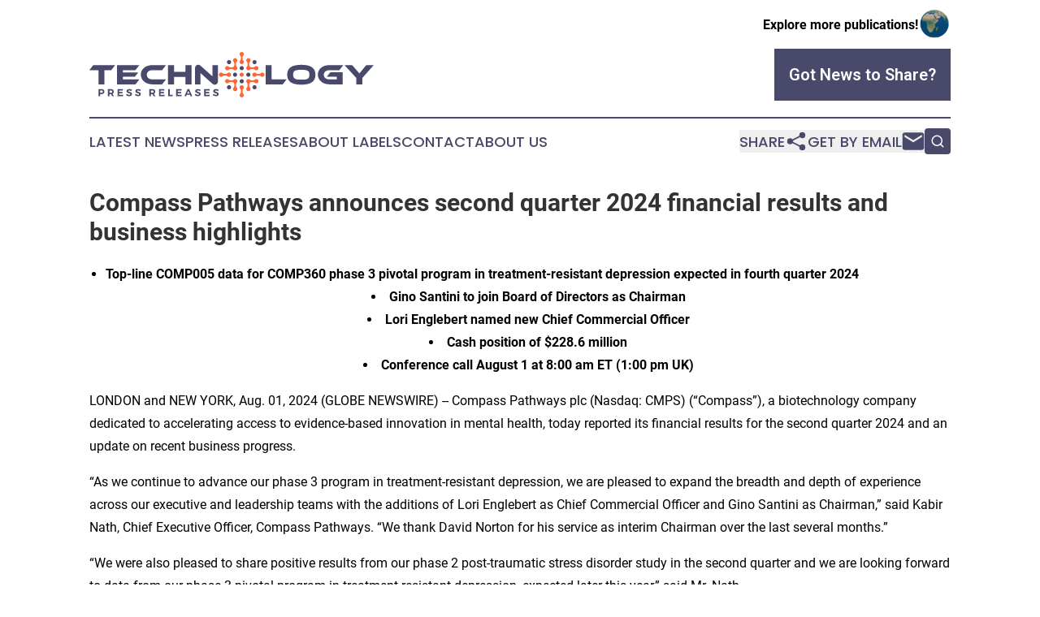

--- FILE ---
content_type: text/html;charset=utf-8
request_url: https://www.technologypressreleases.com/article/732169281-compass-pathways-announces-second-quarter-2024-financial-results-and-business-highlights
body_size: 12928
content:
<!DOCTYPE html>
<html lang="en">
<head>
  <title>Compass Pathways announces second quarter 2024 financial results and business highlights | Technology Press Releases</title>
  <meta charset="utf-8">
  <meta name="viewport" content="width=device-width, initial-scale=1">
    <meta name="description" content="Technology Press Releases is an online news publication focusing on science &amp; technology in the World: Get your fresh news on technology in the world">
    <link rel="icon" href="https://cdn.newsmatics.com/agp/sites/technologypressreleases-favicon-1.png" type="image/png">
  <meta name="csrf-token" content="JZBqiAN_pa-CJQXY96j6FwakutC1-NiyussqZEUQ-TA=">
  <meta name="csrf-param" content="authenticity_token">
  <link href="/css/styles.min.css?v1d0b8e25eaccc1ca72b30a2f13195adabfa54991" rel="stylesheet" data-turbo-track="reload">
  <link rel="stylesheet" href="/plugins/vanilla-cookieconsent/cookieconsent.css?v1d0b8e25eaccc1ca72b30a2f13195adabfa54991">
  
<style type="text/css">
    :root {
        --color-primary-background: rgba(73, 73, 107, 0.3);
        --color-primary: #49496B;
        --color-secondary: #c95028;
    }
</style>

  <script type="importmap">
    {
      "imports": {
          "adController": "/js/controllers/adController.js?v1d0b8e25eaccc1ca72b30a2f13195adabfa54991",
          "alertDialog": "/js/controllers/alertDialog.js?v1d0b8e25eaccc1ca72b30a2f13195adabfa54991",
          "articleListController": "/js/controllers/articleListController.js?v1d0b8e25eaccc1ca72b30a2f13195adabfa54991",
          "dialog": "/js/controllers/dialog.js?v1d0b8e25eaccc1ca72b30a2f13195adabfa54991",
          "flashMessage": "/js/controllers/flashMessage.js?v1d0b8e25eaccc1ca72b30a2f13195adabfa54991",
          "gptAdController": "/js/controllers/gptAdController.js?v1d0b8e25eaccc1ca72b30a2f13195adabfa54991",
          "hamburgerController": "/js/controllers/hamburgerController.js?v1d0b8e25eaccc1ca72b30a2f13195adabfa54991",
          "labelsDescription": "/js/controllers/labelsDescription.js?v1d0b8e25eaccc1ca72b30a2f13195adabfa54991",
          "searchController": "/js/controllers/searchController.js?v1d0b8e25eaccc1ca72b30a2f13195adabfa54991",
          "videoController": "/js/controllers/videoController.js?v1d0b8e25eaccc1ca72b30a2f13195adabfa54991",
          "navigationController": "/js/controllers/navigationController.js?v1d0b8e25eaccc1ca72b30a2f13195adabfa54991"          
      }
    }
  </script>
  <script>
      (function(w,d,s,l,i){w[l]=w[l]||[];w[l].push({'gtm.start':
      new Date().getTime(),event:'gtm.js'});var f=d.getElementsByTagName(s)[0],
      j=d.createElement(s),dl=l!='dataLayer'?'&l='+l:'';j.async=true;
      j.src='https://www.googletagmanager.com/gtm.js?id='+i+dl;
      f.parentNode.insertBefore(j,f);
      })(window,document,'script','dataLayer','GTM-KGCXW2X');
  </script>

  <script>
    window.dataLayer.push({
      'cookie_settings': 'delta'
    });
  </script>
</head>
<body class="df-5 is-subpage">
<noscript>
  <iframe src="https://www.googletagmanager.com/ns.html?id=GTM-KGCXW2X"
          height="0" width="0" style="display:none;visibility:hidden"></iframe>
</noscript>
<div class="layout">

  <!-- Top banner -->
  <div class="max-md:hidden w-full content universal-ribbon-inner flex justify-end items-center">
    <a href="https://www.affinitygrouppublishing.com/" target="_blank" class="brands">
      <span class="font-bold text-black">Explore more publications!</span>
      <div>
        <img src="/images/globe.png" height="40" width="40" class="icon-globe"/>
      </div>
    </a>
  </div>
  <header data-controller="hamburger">
  <div class="content">
    <div class="header-top">
      <div class="flex gap-2 masthead-container justify-between items-center">
        <div class="mr-4 logo-container">
          <a href="/">
              <img src="https://cdn.newsmatics.com/agp/sites/technologypressreleases-logo-1.svg" alt="Technology Press Releases"
                class="max-md:!h-[60px] lg:!max-h-[115px]" height="180753"
                width="auto" />
          </a>
        </div>
        <button class="hamburger relative w-8 h-6">
          <span aria-hidden="true"
            class="block absolute h-[2px] w-9 bg-[--color-primary] transform transition duration-500 ease-in-out -translate-y-[15px]"></span>
          <span aria-hidden="true"
            class="block absolute h-[2px] w-7 bg-[--color-primary] transform transition duration-500 ease-in-out translate-x-[7px]"></span>
          <span aria-hidden="true"
            class="block absolute h-[2px] w-9 bg-[--color-primary] transform transition duration-500 ease-in-out translate-y-[15px]"></span>
        </button>
        <a href="/submit-news" class="max-md:hidden button button-upload-content button-primary w-fit">
          <span>Got News to Share?</span>
        </a>
      </div>
      <!--  Screen size line  -->
      <div class="absolute bottom-0 -ml-[20px] w-screen h-[1px] bg-[--color-primary] z-50 md:hidden">
      </div>
    </div>
    <!-- Navigation bar -->
    <div class="navigation is-hidden-on-mobile" id="main-navigation">
      <div class="w-full md:hidden">
        <div data-controller="search" class="relative w-full">
  <div data-search-target="form" class="relative active">
    <form data-action="submit->search#performSearch" class="search-form">
      <input type="text" name="query" placeholder="Search..." data-search-target="input" class="search-input md:hidden" />
      <button type="button" data-action="click->search#toggle" data-search-target="icon" class="button-search">
        <img height="18" width="18" src="/images/search.svg" />
      </button>
    </form>
  </div>
</div>

      </div>
      <nav class="navigation-part">
          <a href="/latest-news" class="nav-link">
            Latest News
          </a>
          <a href="/press-releases" class="nav-link">
            Press Releases
          </a>
          <a href="/about-labels" class="nav-link">
            About Labels
          </a>
          <a href="/contact" class="nav-link">
            Contact
          </a>
          <a href="/about" class="nav-link">
            About Us
          </a>
      </nav>
      <div class="w-full md:w-auto md:justify-end">
        <div data-controller="navigation" class="header-actions hidden">
  <button class="nav-link flex gap-1 items-center" onclick="window.ShareDialog.openDialog()">
    <span data-navigation-target="text">
      Share
    </span>
    <span class="icon-share"></span>
  </button>
  <button onclick="window.AlertDialog.openDialog()" class="nav-link nav-link-email flex items-center gap-1.5">
    <span data-navigation-target="text">
      Get by Email
    </span>
    <span class="icon-mail"></span>
  </button>
  <div class="max-md:hidden">
    <div data-controller="search" class="relative w-full">
  <div data-search-target="form" class="relative active">
    <form data-action="submit->search#performSearch" class="search-form">
      <input type="text" name="query" placeholder="Search..." data-search-target="input" class="search-input md:hidden" />
      <button type="button" data-action="click->search#toggle" data-search-target="icon" class="button-search">
        <img height="18" width="18" src="/images/search.svg" />
      </button>
    </form>
  </div>
</div>

  </div>
</div>

      </div>
      <a href="/submit-news" class="md:hidden uppercase button button-upload-content button-primary w-fit">
        <span>Got News to Share?</span>
      </a>
      <a href="https://www.affinitygrouppublishing.com/" target="_blank" class="nav-link-agp">
        Explore more publications!
        <img src="/images/globe.png" height="35" width="35" />
      </a>
    </div>
  </div>
</header>

  <div id="main-content" class="content">
    <div id="flash-message"></div>
    <h1>Compass Pathways announces second quarter 2024 financial results and business highlights</h1>
<div class="press-release">
  
      <ul><li><strong>Top-line COMP005 data for COMP360 phase 3 pivotal program in treatment-resistant depression expected in fourth quarter 2024</strong></li></ul>          <ul><li style="list-style-position:inside; text-align:center;"><strong>Gino Santini to join Board of Directors as Chairman</strong></li></ul>          <ul><li style="list-style-position:inside; text-align:center;"><strong>Lori Englebert named new Chief Commercial Officer</strong></li></ul>          <ul><li style="list-style-position:inside; text-align:center;"><strong>Cash position of $228.6 million</strong></li></ul>          <ul><li style="list-style-position:inside; text-align:center;">
<strong>Conference call August 1 at 8:00 am ET (1:00 pm UK)</strong><br>
</li></ul>          <p align="left">LONDON and NEW YORK, Aug.  01, 2024  (GLOBE NEWSWIRE) -- Compass Pathways plc (Nasdaq: CMPS) (&#x201C;Compass&#x201D;), a biotechnology company dedicated to accelerating access to evidence-based innovation in mental health, today reported its financial results for the second quarter 2024 and an update on recent business progress.<br></p>          <p align="left">&#x201C;As we continue to advance our phase 3 program in treatment-resistant depression, we are pleased to expand the breadth and depth of experience across our executive and leadership teams with the additions of Lori Englebert as Chief Commercial Officer and Gino Santini as Chairman,&#x201D; said Kabir Nath, Chief Executive Officer, Compass Pathways. &#x201C;We thank David Norton for his service as interim Chairman over the last several months.&#x201D;</p>          <p align="left">&#x201C;We were also pleased to share positive results from our phase 2 post-traumatic stress disorder study in the second quarter and we are looking forward to data from our phase 3 pivotal program in treatment-resistant depression, expected later this year,&#x201D; said Mr. Nath.</p>          <p align="left"><strong>Business highlights </strong></p>          <p align="left"><strong>COMP360 psilocybin treatment in treatment-resistant depression</strong><br>The phase 3 clinical program of COMP360 psilocybin treatment in treatment-resistant depression is the largest randomized, controlled, double-blind psilocybin treatment clinical program ever conducted. Top-line pivotal COMP005 trial data is expected in the fourth quarter 2024 and COMP006 trial top-line primary endpoint is expected mid-2025.</p>          <p align="left"><strong>COMP360 psilocybin treatment in post-traumatic stress disorder</strong><br>Compass announced data in the second quarter from an open-label phase 2 study evaluating the safety and tolerability of investigational COMP360 psilocybin treatment in 22 patients with post-traumatic stress disorder. Participants received a single 25mg dose of psilocybin along with psychological support, provided by a licensed medical professional, to ensure patient safety. Administration was well tolerated with no serious adverse events reported. Additional observations included meaningful and sustained symptom improvement from baseline in mean CAPS-5 total score, a measure of disease severity, and in Sheehan Disability Scale score, a measure of functional impairment in daily life. There were high and sustained rates of response and remission relative to baseline, with early onset of symptom improvement, accompanied by increasing functional improvement at 4 and 12 weeks. No patients withdrew from the study and no patients returned to antidepressant medication treatment during the trial. Based on results, Compass is exploring the optimal path forward for PTSD.</p>          <p align="left"><strong>Leadership updates</strong><br>Gino Santini will join the Board of Directors as Chairman effective September 3, 2024. Mr. Santini brings more than a decade of board leadership and governance expertise in both public and private global corporations. He currently serves as lead independent director for Collegium Pharmaceuticals (NASDAQ: COLL) and has served as an advisor and board director to US and European venture capital, pharmaceutical, and biotechnology companies since 2011. During his director tenure across more than ten boards, including prior board service at Horizon, Intercept Pharmaceuticals and AMAG Pharmaceuticals, Mr. Santini has honed his governance experience as Chairman, Lead Independent Director, and in multiple Committee chair roles. Throughout his nearly three decades at Eli Lilly and Company, he played a leading role in several M&amp;A transactions and led US operations, corporate strategy and business development.</p>          <p align="left">David Norton, who has been serving as Interim Chairman of the Board, will continue to be a member of the Board.</p>          <p align="left">Lori Englebert joined Compass Pathways as Chief Commercial Officer in July. In her prior role at Axsome Therapeutics, she spent nearly five years as a member of the executive team serving as head of commercial and business development and most recently as head of product strategy. Compass previously announced the appointment of Michael Gold as Chief Research and Development Officer. Dr. Gold took up his post in the second quarter.</p>          <p align="left"><strong>Financial highlights</strong></p>          <ul type="disc">
<li style="margin-bottom:7.5pt; text-align:left;">Net loss for the three months ended June 30, 2024, was $38.1 million, or $0.56 loss per share (including non-cash share-based compensation expense of $4.9 million), compared with $28.3 million, or $0.62 loss per share, during the same period in 2023 (including non-cash-share-based compensation expense of $4.6 million).&#xA0;</li>
<li style="margin-bottom:7.5pt; text-align:left;">Net loss for the six months ended June 30, 2024, was $73.3 million, or $1.11 loss per share (including non-cash share-based compensation expense of $10.1 million), compared with $52.5 million, or $1.19 loss per share, during the same period in 2023 (including non-cash-share-based compensation expense of $8.6 million).&#xA0;</li>
<li style="margin-bottom:7.5pt; text-align:left;">Research and development expenses were $29.1 million for the three months ended June 30, 2024, compared with $19.8 million during the same period in 2023. The increase was primarily attributable to development expenses, associated with advancing our late-stage COMP360 phase 3 clinical trials, and increased personnel expenses due to increased R&amp;D headcount.&#xA0;</li>
<li style="margin-bottom:7.5pt; text-align:left;">Research and development expenses were $54.0 million for the six months ended June 30, 2024, compared with $38.9 million during the same period in 2023. The increase was primarily attributable to development expenses, associated with advancing our late-stage COMP360 phase 3 clinical trials, and increased personnel expenses due to increased R&amp;D headcount.&#xA0;</li>
<li style="margin-bottom:7.5pt; text-align:left;">General and administrative expenses were $14.3 million for the three months ended June 30, 2024, compared with $12.8 million during the same period in 2023. The increase was primarily attributable to increased personnel expenses due to increased headcount supporting our corporate functions.</li>
<li style="margin-bottom:7.5pt; text-align:left;">General and administrative expenses were $27.9 million for the six months ended June 30, 2024, compared with $25.6 million during the same period in 2023. The increase was primarily attributable to increased personnel expenses due to increased headcount supporting our corporate functions and increased non-cash share-based compensation.</li>
<li style="margin-bottom:7.5pt; text-align:left;">Cash and cash equivalents were $228.6 million as of June 30, 2024, compared with $220.2 million as of December 31, 2023.&#xA0;</li>
<li style="margin-bottom:7.5pt; text-align:left;">Long term debt was $29.4 million as of June 30, 2024, compared with $28.8 million as of December 31, 2023.&#xA0;</li>
</ul>          <p align="left"><strong>Financial Guidance</strong><br>Third quarter 2024 net cash used in operating activities is expected to be in the range of $32 million to $38 million. The full-year 2024 net cash used in operating activities is expected to be in the range of $110 million to $130 million, which assumes that the 2023 R&amp;D tax credit will be received this year. The cash position at June 30, 2024, is expected to be sufficient to fund operating expenses and capital expenditure requirements into 2026.</p>          <p align="left"><strong>Conference call</strong><br>The management team will host a conference call at 8:00 am ET (1:00 pm UK) on August 1, 2024. A live webcast of the call will be available on the Compass Pathways website at <a href="https://www.globenewswire.com/Tracker?data=[base64]" rel="nofollow" target="_blank"><u>Second Quarter 2024 Financial Results</u></a><u>.</u>The webcast will also be on the <a href="https://www.globenewswire.com/Tracker?data=RG6mIS6OP-vNZ0t4GQ8qTMIKoxMvtAKuaE-9on8_2J7Pd4YtKp_A5Vb3e3BqLkioyt_GtA_Dqw4NaHbNvFctdnwhh_qnIrC9pCWtF6YQn5avsa09D_r-f5HehYHL--Hu" rel="nofollow" target="_blank"><u>Investors section</u></a> of the Compass Pathways website for 30 days.&#xA0;</p>          <p align="left"><strong>About Compass Pathways</strong><br>Compass Pathways plc (Nasdaq: CMPS) is a biotechnology company dedicated to accelerating patient access to evidence-based innovation in mental health. Our focus is on improving the lives of those who are living with mental health challenges and who are not helped by existing standards of care. We are pioneering the development of a new model of psilocybin treatment, in which our proprietary formulation of synthetic psilocybin, COMP360, is administered in conjunction with psychological support. COMP360 has Breakthrough Therapy designation from the US Food and Drug Administration (FDA) and has received Innovative Licensing and Access Pathway (ILAP) designation in the UK for treatment-resistant depression (TRD).</p>          <p align="left">We have commenced a phase 3 clinical program of COMP360 psilocybin treatment in TRD, the largest randomized, controlled, double-blind psilocybin treatment clinical program ever conducted. Previously, we completed a phase 2b study with top line data showing a statistically significant (p&lt;0.001) and clinically relevant improvement in depressive symptom severity after three weeks for patients who received a single 25mg dose of COMP360 psilocybin with psychological support. We have completed an open label phase 2 study of COMP360 psilocybin treatment for post-traumatic stress disorder (PTSD), and we are currently conducting a phase 2 clinical study in anorexia nervosa.</p>          <p align="left">Compass is headquartered in London, UK, with offices in New York and San Francisco in the US. Our vision is a world of mental wellbeing.</p>          <p align="left"><strong>Forward-looking statements </strong><br>This press release contains forward-looking statements within the meaning of the Private Securities Litigation Reform Act of 1995, as amended. In some cases, forward-looking statements can be identified by terminology such as &#x201C;may&#x201D;, &#x201C;will&#x201D;, &#x201C;could&#x201D;, &#x201C;would&#x201D;, &#x201C;expect&#x201D;, &#x201C;intend&#x201D;, &#x201C;plan&#x201D;, &#x201C;anticipate&#x201D;, &#x201C;believe&#x201D;, &#x201C;potential&#x201D;, &#x201C;continue&#x201D;, and &#x201C;ongoing,&#x201D; or the negative of these terms or other comparable terminology, although not all forward-looking statements contain these words. Forward-looking statements include express or implied statements relating to, among other things, our financial guidance; our business strategy and goals, our expectations and projections about the company&#x2019;s future cash needs and financial results; our plans and expectations regarding our phase 3 trials in TRD, including our expectations regarding the time periods during which the results of the two Phase 3 trials will become available; the potential for the pivotal phase 3 program in TRD, any future trials in PTSD, or other trials to support regulatory filings and approvals; our expectations regarding the safety or efficacy of our investigational COMP360 psilocybin treatment, including as a treatment for treatment of TRD, PTSD, and anorexia nervosa; our expectations regarding the benefits of our investigational COMP360 psilocybin treatment; and our plans, expectations and ability to achieve our goals related to the research collaboration agreements. The forward-looking statements in this press release are neither promises nor guarantees, and you should not place undue reliance on these forward-looking statements because they involve known and unknown risks, uncertainties, and other factors, many of which are beyond our control and which could cause actual results, levels of activity, performance or achievements to differ materially from those expressed or implied by these forward-looking statements.<br></p>          <p align="left">These risks, uncertainties, and other factors include, among others: we will require substantial additional funding to achieve our business goals, including to repay the term loan facility, and if we are unable to obtain this funding when needed and on acceptable terms, we could be forced to delay, limit or terminate our clinical trials and research and development efforts; the availability of future tranches under the term loan facility is dependent, in part, on the approval of the lender, achievement of certain milestones and other factors; clinical development is lengthy and outcomes are uncertain, and therefore our phase 3 clinical trials in TRD and our other clinical trials may be delayed or terminated; the results of early-stage clinical trials of our investigational COMP360 psilocybin treatment may not be predictive of the results of later stage clinical trials; our efforts to obtain marketing approval from the applicable regulatory authorities in any jurisdiction for COMP360 or any of future product candidates may be unsuccessful; the risk that our research collaborations will not continue or will not be successful; and our efforts to obtain coverage and reimbursement for our investigational COMP360 psilocybin treatment, if approved, may be unsuccessful; and those risks and uncertainties described under the heading &#x201C;Risk Factors&#x201D; in our most recent annual report on Form 10-K or quarterly report on Form 10-Q and in other reports we have filed with the U.S. Securities and Exchange Commission (&#x201C;SEC&#x201D;) , which are available on the SEC&#x2019;s website at <a href="https://www.globenewswire.com/Tracker?data=34lL5oLzW5hDo3JqsdG2iaPNlyOZrM8x00vGspr81vdSLg6dtcHM059HoY5djdwvpsny4rOgioYfpz_lLGWbhg==" rel="nofollow" target="_blank">www.sec</a>. Except as required by law, we disclaim any intention or responsibility for updating or revising any forward-looking statements contained in this press release in the event of new information, future developments or otherwise. These forward-looking statements are based on our current expectations and speak only as of the date hereof.</p>          <p align="left"><strong>Enquiries<br></strong>Media: Sally Bain, <a href="https://www.globenewswire.com/Tracker?data=YdbBnDnbrecCE3k_g5teoh6i5zWoj8i7hyH8LCqArRgTB4QK82ANdReltrqluTFyAPaR1_4y--TiFXzHMq7sl2gkMeh2vZZHSaO565FwDasyjiY1ubTkLWwspTHitH8R" rel="nofollow" target="_blank">sally.bain@compasspathways.com</a>, + 1 781 458 0443<br>Investors: Stephen Schultz, <a href="https://www.globenewswire.com/Tracker?data=GBgh4JJvLYg1bJ1Q0fakgKPwZLd6vO8jD1Eecvv2jM6DzwythLE_UYox73FxVm7N_3-aUAMy9jlVso8C5EstyNU3KzFlvMrpxVj6Qhm7p4BXyAWWCy_H_Bm1poHaYSxBiyC2Vghk8sv7JhklG5PlpQ==" rel="nofollow" target="_blank">stephen.schultz@compasspathways.com</a>, +1 401 290 7324</p>          <p align="center"><strong>COMPASS PATHWAYS PLC</strong><br><strong>Condensed Consolidated Balance Sheets</strong><br>(unaudited)<br>(in thousands, except share and per share amounts)<br>(expressed in U.S. Dollars, unless otherwise stated)</p>     <table style="border-collapse: collapse; width:100%; border-collapse:collapse ;">
<tr>
<td style="max-width:67%; width:67%; min-width:67%;;vertical-align: bottom ; ">&#xA0;</td>
<td style="max-width:1%; width:1%; min-width:1%;;border-bottom: solid black 1pt ; text-align: center ;  vertical-align: middle; vertical-align: bottom ; ">&#xA0;</td>
<td style="max-width:15%; width:15%; min-width:15%;;border-bottom: solid black 1pt ; text-align: center ;  vertical-align: middle; vertical-align: bottom ; "><strong>June 30,</strong></td>
<td style="max-width:1%; width:1%; min-width:1%;;vertical-align: bottom ; ">&#xA0;</td>
<td style="max-width:1%; width:1%; min-width:1%;;border-bottom: solid black 1pt ; text-align: center ;  vertical-align: middle; vertical-align: bottom ; ">&#xA0;</td>
<td style="max-width:15%; width:15%; min-width:15%;;border-bottom: solid black 1pt ; text-align: center ;  vertical-align: middle; vertical-align: bottom ; "><strong>December 31,</strong></td>
</tr>
<tr>
<td style="vertical-align: bottom ; ">&#xA0;</td>
<td style="border-top: solid black 1pt ; border-bottom: solid black 1pt ; text-align: center ;  vertical-align: middle; vertical-align: bottom ; ">&#xA0;</td>
<td style="border-top: solid black 1pt ; border-bottom: solid black 1pt ; text-align: center ;  vertical-align: middle; vertical-align: bottom ; "><strong>2024</strong></td>
<td style="vertical-align: bottom ; ">&#xA0;</td>
<td style="border-top: solid black 1pt ; border-bottom: solid black 1pt ; text-align: center ;  vertical-align: middle; vertical-align: bottom ; ">&#xA0;</td>
<td style="border-top: solid black 1pt ; border-bottom: solid black 1pt ; text-align: center ;  vertical-align: middle; vertical-align: bottom ; "><strong>2023</strong></td>
</tr>
<tr>
<td style="vertical-align: bottom ; "><strong>ASSETS</strong></td>
<td style="border-top: solid black 1pt ; vertical-align: bottom ; ">&#xA0;</td>
<td style="border-top: solid black 1pt ; text-align: right ;  vertical-align: middle; vertical-align: bottom ; ">&#xA0;</td>
<td style="vertical-align: bottom ; ">&#xA0;</td>
<td style="border-top: solid black 1pt ; vertical-align: bottom ; ">&#xA0;</td>
<td style="border-top: solid black 1pt ; vertical-align: bottom ; ">&#xA0;</td>
</tr>
<tr>
<td style="vertical-align: bottom ; ">CURRENT ASSETS:</td>
<td style="vertical-align: bottom ; ">&#xA0;</td>
<td style="text-align: right ;  vertical-align: middle; vertical-align: bottom ; ">&#xA0;</td>
<td style="vertical-align: bottom ; ">&#xA0;</td>
<td style="vertical-align: bottom ; ">&#xA0;</td>
<td style="vertical-align: bottom ; ">&#xA0;</td>
</tr>
<tr>
<td style="vertical-align: middle;   text-align: left;   padding-left: 20.0px; vertical-align: bottom ; ">Cash and cash equivalents</td>
<td style="text-align: right ;  vertical-align: middle; vertical-align: bottom ; ">$</td>
<td style="text-align: right ;  vertical-align: middle; vertical-align: bottom ; ">228,628</td>
<td style="vertical-align: bottom ; ">&#xA0;</td>
<td style="text-align: right ;  vertical-align: middle; vertical-align: bottom ; ">$</td>
<td style="text-align: right ;  vertical-align: middle; vertical-align: bottom ; ">&#xA0;220,198</td>
</tr>
<tr>
<td style="vertical-align: middle;   text-align: left;   padding-left: 20.0px; vertical-align: bottom ; ">Restricted cash</td>
<td style="text-align: right ;  vertical-align: middle; vertical-align: bottom ; ">&#xA0;</td>
<td style="text-align: right ;  vertical-align: middle; vertical-align: bottom ; ">389</td>
<td style="vertical-align: bottom ; ">&#xA0;</td>
<td style="text-align: right ;  vertical-align: middle; vertical-align: bottom ; ">&#xA0;</td>
<td style="text-align: right ;  vertical-align: middle; vertical-align: bottom ; ">440</td>
</tr>
<tr>
<td style="vertical-align: middle;   text-align: left;   padding-left: 20.0px; vertical-align: bottom ; ">Prepaid expenses and other current assets</td>
<td style="border-bottom: solid black 1pt ; text-align: right ;  vertical-align: middle; vertical-align: bottom ; ">&#xA0;</td>
<td style="border-bottom: solid black 1pt ; text-align: right ;  vertical-align: middle; vertical-align: bottom ; ">36,076</td>
<td style="vertical-align: bottom ; ">&#xA0;</td>
<td style="border-bottom: solid black 1pt ; text-align: right ;  vertical-align: middle; vertical-align: bottom ; ">&#xA0;</td>
<td style="border-bottom: solid black 1pt ; text-align: right ;  vertical-align: middle; vertical-align: bottom ; ">40,658</td>
</tr>
<tr>
<td style="vertical-align: middle;   text-align: left;   padding-left: 30.0px; vertical-align: bottom ; ">Total current assets</td>
<td style="border-top: solid black 1pt ; text-align: right ;  vertical-align: middle; vertical-align: bottom ; ">&#xA0;</td>
<td style="border-top: solid black 1pt ; text-align: right ;  vertical-align: middle; vertical-align: bottom ; ">265,093</td>
<td style="vertical-align: bottom ; ">&#xA0;</td>
<td style="border-top: solid black 1pt ; text-align: right ;  vertical-align: middle; vertical-align: bottom ; ">&#xA0;</td>
<td style="border-top: solid black 1pt ; text-align: right ;  vertical-align: middle; vertical-align: bottom ; ">261,296</td>
</tr>
<tr>
<td style="vertical-align: bottom ; ">NON-CURRENT ASSETS:</td>
<td style="vertical-align: bottom ; ">&#xA0;</td>
<td style="text-align: right ;  vertical-align: middle; vertical-align: bottom ; ">&#xA0;</td>
<td style="vertical-align: bottom ; ">&#xA0;</td>
<td style="vertical-align: bottom ; ">&#xA0;</td>
<td style="vertical-align: bottom ; ">&#xA0;</td>
</tr>
<tr>
<td style="vertical-align: bottom ; ">Operating lease right-of-use assets</td>
<td style="text-align: right ;  vertical-align: middle; vertical-align: bottom ; ">&#xA0;</td>
<td style="text-align: right ;  vertical-align: middle; vertical-align: bottom ; ">3,179</td>
<td style="vertical-align: bottom ; ">&#xA0;</td>
<td style="text-align: right ;  vertical-align: middle; vertical-align: bottom ; ">&#xA0;</td>
<td style="text-align: right ;  vertical-align: middle; vertical-align: bottom ; ">4,306</td>
</tr>
<tr>
<td style="vertical-align: bottom ; ">Deferred tax assets</td>
<td style="text-align: right ;  vertical-align: middle; vertical-align: bottom ; ">&#xA0;</td>
<td style="text-align: right ;  vertical-align: middle; vertical-align: bottom ; ">4,022</td>
<td style="vertical-align: bottom ; ">&#xA0;</td>
<td style="text-align: right ;  vertical-align: middle; vertical-align: bottom ; ">&#xA0;</td>
<td style="text-align: right ;  vertical-align: middle; vertical-align: bottom ; ">3,336</td>
</tr>
<tr>
<td style="vertical-align: bottom ; ">Long-term prepaid expenses and other assets</td>
<td style="border-bottom: solid black 1pt ; text-align: right ;  vertical-align: middle; vertical-align: bottom ; ">&#xA0;</td>
<td style="border-bottom: solid black 1pt ; text-align: right ;  vertical-align: middle; vertical-align: bottom ; ">6,239</td>
<td style="vertical-align: bottom ; ">&#xA0;</td>
<td style="border-bottom: solid black 1pt ; text-align: right ;  vertical-align: middle; vertical-align: bottom ; ">&#xA0;</td>
<td style="border-bottom: solid black 1pt ; text-align: right ;  vertical-align: middle; vertical-align: bottom ; ">7,049</td>
</tr>
<tr>
<td style="vertical-align: middle;   text-align: left;   padding-left: 30.0px; vertical-align: bottom ; ">Total assets</td>
<td style="border-top: solid black 1pt ; border-bottom: double 15px 3pt ; text-align: right ;  vertical-align: middle; vertical-align: bottom ; ">$</td>
<td style="border-top: solid black 1pt ; border-bottom: double 15px 3pt ; text-align: right ;  vertical-align: middle; vertical-align: bottom ; ">278,533</td>
<td style="vertical-align: bottom ; ">&#xA0;</td>
<td style="border-top: solid black 1pt ; border-bottom: double 15px 3pt ; text-align: right ;  vertical-align: middle; vertical-align: bottom ; ">$</td>
<td style="border-top: solid black 1pt ; border-bottom: double 15px 3pt ; text-align: right ;  vertical-align: middle; vertical-align: bottom ; ">&#xA0;275,987</td>
</tr>
<tr>
<td style="text-align: left ;  vertical-align: middle; vertical-align: bottom ; "><strong>LIABILITIES AND SHAREHOLDERS' EQUITY</strong></td>
<td style="border-top: double black 3pt ; vertical-align: bottom ; ">&#xA0;</td>
<td style="border-top: double black 3pt ; text-align: right ;  vertical-align: middle; vertical-align: bottom ; ">&#xA0;</td>
<td style="vertical-align: bottom ; ">&#xA0;</td>
<td style="border-top: double black 3pt ; vertical-align: bottom ; ">&#xA0;</td>
<td style="border-top: double black 3pt ; vertical-align: bottom ; ">&#xA0;</td>
</tr>
<tr>
<td style="vertical-align: bottom ; ">CURRENT LIABILITIES:</td>
<td style="vertical-align: bottom ; ">&#xA0;</td>
<td style="text-align: right ;  vertical-align: middle; vertical-align: bottom ; ">&#xA0;</td>
<td style="vertical-align: bottom ; ">&#xA0;</td>
<td style="vertical-align: bottom ; ">&#xA0;</td>
<td style="vertical-align: bottom ; ">&#xA0;</td>
</tr>
<tr>
<td style="vertical-align: middle;   text-align: left;   padding-left: 20.0px; vertical-align: bottom ; ">Accounts payable</td>
<td style="text-align: right ;  vertical-align: middle; vertical-align: bottom ; ">$</td>
<td style="text-align: right ;  vertical-align: middle; vertical-align: bottom ; ">8,195</td>
<td style="vertical-align: bottom ; ">&#xA0;</td>
<td style="text-align: right ;  vertical-align: middle; vertical-align: bottom ; ">$</td>
<td style="text-align: right ;  vertical-align: middle; vertical-align: bottom ; ">5,892</td>
</tr>
<tr>
<td style="vertical-align: middle;   text-align: left;   padding-left: 20.0px; vertical-align: bottom ; ">Accrued expenses and other liabilities</td>
<td style="text-align: right ;  vertical-align: middle; vertical-align: bottom ; ">&#xA0;</td>
<td style="text-align: right ;  vertical-align: middle; vertical-align: bottom ; ">11,447</td>
<td style="vertical-align: bottom ; ">&#xA0;</td>
<td style="text-align: right ;  vertical-align: middle; vertical-align: bottom ; ">&#xA0;</td>
<td style="text-align: right ;  vertical-align: middle; vertical-align: bottom ; ">11,301</td>
</tr>
<tr>
<td style="vertical-align: middle;   text-align: left;   padding-left: 20.0px; vertical-align: bottom ; ">Operating lease liabilities - current</td>
<td style="border-bottom: solid black 1pt ; text-align: right ;  vertical-align: middle; vertical-align: bottom ; ">&#xA0;</td>
<td style="border-bottom: solid black 1pt ; text-align: right ;  vertical-align: middle; vertical-align: bottom ; ">2,385</td>
<td style="vertical-align: bottom ; ">&#xA0;</td>
<td style="border-bottom: solid black 1pt ; text-align: right ;  vertical-align: middle; vertical-align: bottom ; ">&#xA0;</td>
<td style="border-bottom: solid black 1pt ; text-align: right ;  vertical-align: middle; vertical-align: bottom ; ">2,411</td>
</tr>
<tr>
<td style="vertical-align: middle;   text-align: left;   padding-left: 30.0px; vertical-align: bottom ; ">Total current liabilities</td>
<td style="border-top: solid black 1pt ; text-align: right ;  vertical-align: middle; vertical-align: bottom ; ">&#xA0;</td>
<td style="border-top: solid black 1pt ; text-align: right ;  vertical-align: middle; vertical-align: bottom ; ">22,027</td>
<td style="vertical-align: bottom ; ">&#xA0;</td>
<td style="border-top: solid black 1pt ; text-align: right ;  vertical-align: middle; vertical-align: bottom ; ">&#xA0;</td>
<td style="border-top: solid black 1pt ; text-align: right ;  vertical-align: middle; vertical-align: bottom ; ">19,604</td>
</tr>
<tr>
<td style="vertical-align: bottom ; ">NON-CURRENT LIABILITIES</td>
<td style="vertical-align: bottom ; ">&#xA0;</td>
<td style="text-align: right ;  vertical-align: middle; vertical-align: bottom ; ">&#xA0;</td>
<td style="vertical-align: bottom ; ">&#xA0;</td>
<td style="vertical-align: bottom ; ">&#xA0;</td>
<td style="vertical-align: bottom ; ">&#xA0;</td>
</tr>
<tr>
<td style="vertical-align: middle;   text-align: left;   padding-left: 30.0px; vertical-align: bottom ; ">Long-term debt</td>
<td style="text-align: right ;  vertical-align: middle; vertical-align: bottom ; ">&#xA0;</td>
<td style="text-align: right ;  vertical-align: middle; vertical-align: bottom ; ">29,434</td>
<td style="vertical-align: bottom ; ">&#xA0;</td>
<td style="text-align: right ;  vertical-align: middle; vertical-align: bottom ; ">&#xA0;</td>
<td style="text-align: right ;  vertical-align: middle; vertical-align: bottom ; ">28,757</td>
</tr>
<tr>
<td style="vertical-align: middle;   text-align: left;   padding-left: 30.0px; vertical-align: bottom ; ">Operating lease liabilities - non-current</td>
<td style="border-bottom: solid black 1pt ; text-align: right ;  vertical-align: middle; vertical-align: bottom ; ">&#xA0;</td>
<td style="border-bottom: solid black 1pt ; text-align: right ;  vertical-align: middle; vertical-align: bottom ; ">799</td>
<td style="vertical-align: bottom ; ">&#xA0;</td>
<td style="border-bottom: solid black 1pt ; text-align: right ;  vertical-align: middle; vertical-align: bottom ; ">&#xA0;</td>
<td style="border-bottom: solid black 1pt ; text-align: right ;  vertical-align: middle; vertical-align: bottom ; ">1,882</td>
</tr>
<tr>
<td style="vertical-align: middle;   text-align: left;   padding-left: 30.0px; vertical-align: bottom ; ">Total liabilities</td>
<td style="border-top: solid black 1pt ; border-bottom: solid black 1pt ; text-align: right ;  vertical-align: middle; vertical-align: bottom ; ">$</td>
<td style="border-top: solid black 1pt ; border-bottom: solid black 1pt ; text-align: right ;  vertical-align: middle; vertical-align: bottom ; ">52,260</td>
<td style="vertical-align: bottom ; ">&#xA0;</td>
<td style="border-top: solid black 1pt ; border-bottom: solid black 1pt ; text-align: right ;  vertical-align: middle; vertical-align: bottom ; ">$</td>
<td style="border-top: solid black 1pt ; border-bottom: solid black 1pt ; text-align: right ;  vertical-align: middle; vertical-align: bottom ; ">50,243</td>
</tr>
<tr>
<td style="vertical-align: bottom ; ">SHAREHOLDERS' EQUITY:</td>
<td style="vertical-align: bottom ; ">&#xA0;</td>
<td style="text-align: right ;  vertical-align: middle; vertical-align: bottom ; ">&#xA0;</td>
<td style="vertical-align: bottom ; ">&#xA0;</td>
<td style="vertical-align: bottom ; ">&#xA0;</td>
<td style="vertical-align: bottom ; ">&#xA0;</td>
</tr>
<tr>
<td style="vertical-align: middle;   text-align: left;   padding-left: 30.0px; vertical-align: bottom ; ">Ordinary shares, &#xA3;0.008 par value; 68,387,469 and 61,943,471 shares authorized, issued and outstanding at June 30, 2024 and December 31, 2023, respectively</td>
<td style="text-align: right ;  vertical-align: middle; vertical-align: bottom ; ">&#xA0;</td>
<td style="text-align: right ;  vertical-align: middle; vertical-align: bottom ; ">699</td>
<td style="vertical-align: bottom ; ">&#xA0;</td>
<td style="text-align: right ;  vertical-align: middle; vertical-align: bottom ; ">&#xA0;</td>
<td style="text-align: right ;  vertical-align: middle; vertical-align: bottom ; ">635</td>
</tr>
<tr>
<td style="vertical-align: bottom ; ">Additional paid-in capital</td>
<td style="text-align: right ;  vertical-align: middle; vertical-align: bottom ; ">&#xA0;</td>
<td style="text-align: right ;  vertical-align: middle; vertical-align: bottom ; ">695,353</td>
<td style="vertical-align: bottom ; ">&#xA0;</td>
<td style="text-align: right ;  vertical-align: middle; vertical-align: bottom ; ">&#xA0;</td>
<td style="text-align: right ;  vertical-align: middle; vertical-align: bottom ; ">621,645</td>
</tr>
<tr>
<td style="vertical-align: bottom ; ">Accumulated other comprehensive loss</td>
<td style="text-align: right ;  vertical-align: middle; vertical-align: bottom ; ">&#xA0;</td>
<td style="text-align: right ;  vertical-align: middle; vertical-align: bottom ; ">(16,881)</td>
<td style="vertical-align: bottom ; ">&#xA0;</td>
<td style="text-align: right ;  vertical-align: middle; vertical-align: bottom ; ">&#xA0;</td>
<td style="text-align: right ;  vertical-align: middle; vertical-align: bottom ; ">(16,926)</td>
</tr>
<tr>
<td style="vertical-align: bottom ; ">Accumulated deficit</td>
<td style="border-bottom: solid black 1pt ; text-align: right ;  vertical-align: middle; vertical-align: bottom ; ">&#xA0;</td>
<td style="border-bottom: solid black 1pt ; text-align: right ;  vertical-align: middle; vertical-align: bottom ; ">(452,898)</td>
<td style="vertical-align: bottom ; ">&#xA0;</td>
<td style="border-bottom: solid black 1pt ; text-align: right ;  vertical-align: middle; vertical-align: bottom ; ">&#xA0;</td>
<td style="border-bottom: solid black 1pt ; text-align: right ;  vertical-align: middle; vertical-align: bottom ; ">(379,610)</td>
</tr>
<tr>
<td style="vertical-align: middle;   text-align: left;   padding-left: 20.0px; vertical-align: bottom ; ">Total shareholders' equity</td>
<td style="border-top: solid black 1pt ; border-bottom: solid black 1pt ; text-align: right ;  vertical-align: middle; vertical-align: bottom ; ">&#xA0;</td>
<td style="border-top: solid black 1pt ; border-bottom: solid black 1pt ; text-align: right ;  vertical-align: middle; vertical-align: bottom ; ">226,273</td>
<td style="vertical-align: bottom ; ">&#xA0;</td>
<td style="border-top: solid black 1pt ; border-bottom: solid black 1pt ; text-align: right ;  vertical-align: middle; vertical-align: bottom ; ">&#xA0;</td>
<td style="border-top: solid black 1pt ; border-bottom: solid black 1pt ; text-align: right ;  vertical-align: middle; vertical-align: bottom ; ">225,744</td>
</tr>
<tr>
<td style="vertical-align: middle;   text-align: left;   padding-left: 20.0px; vertical-align: bottom ; ">Total liabilities and shareholders' equity</td>
<td style="border-top: solid black 1pt ; border-bottom: double 15px 3pt ; text-align: right ;  vertical-align: middle; vertical-align: bottom ; ">$</td>
<td style="border-top: solid black 1pt ; border-bottom: double 15px 3pt ; text-align: right ;  vertical-align: middle; vertical-align: bottom ; ">&#xA0;278,533</td>
<td style="vertical-align: bottom ; ">&#xA0;</td>
<td style="border-top: solid black 1pt ; border-bottom: double 15px 3pt ; text-align: right ;  vertical-align: middle; vertical-align: bottom ; ">$</td>
<td style="border-top: solid black 1pt ; border-bottom: double 15px 3pt ; text-align: right ;  vertical-align: middle; vertical-align: bottom ; ">275,987</td>
</tr>
<tr>
<td style="vertical-align: bottom ; ">&#xA0;</td>
<td style="border-top: double black 3pt ; vertical-align: bottom ; ">&#xA0;</td>
<td style="border-top: double black 3pt ; vertical-align: bottom ; ">&#xA0;</td>
<td style="vertical-align: bottom ; ">&#xA0;</td>
<td style="border-top: double black 3pt ; vertical-align: bottom ; ">&#xA0;</td>
<td style="border-top: double black 3pt ; vertical-align: bottom ; ">&#xA0;</td>
</tr>
</table>     <p align="center"><strong>COMPASS PATHWAYS PLC</strong><br><strong>Condensed Consolidated Statements of Operations and Comprehensive Loss</strong><br>(unaudited)<br>(in thousands, except share and per share amounts)<br>(expressed in U.S. Dollars, unless otherwise stated)</p>     <table style="border-collapse: collapse; width:100%; border-collapse:collapse ;">
<tr>
<td style="vertical-align: bottom ; ">&#xA0;</td>
<td colspan="5" style="border-bottom: solid black 1pt ; text-align: center ;  vertical-align: middle; vertical-align: bottom ; "><strong>Three months ended June 30,</strong></td>
<td style="text-align: center ;  vertical-align: middle; vertical-align: top ; "><strong>&#xA0;</strong></td>
<td colspan="5" style="border-bottom: solid black 1pt ; text-align: center ;  vertical-align: middle; vertical-align: bottom ; "><strong>Six months ended June 30,</strong></td>
</tr>
<tr>
<td style="max-width:53%; min-width:53%;;vertical-align: bottom ; ">&#xA0;</td>
<td colspan="2" style="max-width:11%; min-width:11%;;border-bottom: solid black 1pt ; text-align: center ;  vertical-align: middle; vertical-align: bottom ; "><strong>2024</strong></td>
<td style="max-width:1%; min-width:1%;;vertical-align: bottom ; ">&#xA0;</td>
<td colspan="2" style="max-width:11%; min-width:11%;;border-top: solid black 1pt ; border-bottom: solid black 1pt ; text-align: center ;  vertical-align: middle; vertical-align: bottom ; "><strong>2023</strong></td>
<td style="max-width:1%; min-width:1%;;text-align: center ;  vertical-align: middle; vertical-align: bottom ; "><strong>&#xA0;</strong></td>
<td colspan="2" style="max-width:11%; min-width:11%;;border-bottom: solid black 1pt ; text-align: center ;  vertical-align: middle; vertical-align: bottom ; "><strong>2024</strong></td>
<td style="max-width:1%; min-width:1%;;text-align: center ;  vertical-align: middle; vertical-align: bottom ; "><strong>&#xA0;</strong></td>
<td colspan="2" style="max-width:11%; min-width:11%;;border-top: solid black 1pt ; border-bottom: solid black 1pt ; text-align: center ;  vertical-align: middle; vertical-align: bottom ; "><strong>2023</strong></td>
</tr>
<tr>
<td style="vertical-align: bottom ; ">OPERATING EXPENSES:</td>
<td colspan="2" style="vertical-align: bottom ; ">&#xA0;</td>
<td style="vertical-align: bottom ; ">&#xA0;</td>
<td colspan="2" style="vertical-align: bottom ; ">&#xA0;</td>
<td style="vertical-align: top ; ">&#xA0;</td>
<td colspan="2" style="vertical-align: top ; ">&#xA0;</td>
<td style="vertical-align: top ; ">&#xA0;</td>
<td colspan="2" style="vertical-align: top ; ">&#xA0;</td>
</tr>
<tr>
<td style="max-width:57%; width:57%; min-width:57%;;vertical-align: middle;   text-align: left;   padding-left: 20.0px; vertical-align: bottom ; ">Research and development</td>
<td style="max-width:1%; width:1%; min-width:1%;;text-align: right ;  vertical-align: middle; vertical-align: bottom ; ">$</td>
<td style="max-width:9%; width:9%; min-width:9%;;text-align: right ;  vertical-align: middle; vertical-align: bottom ; ">29,069 </td>
<td style="max-width:1%; width:1%; min-width:1%;;text-align: right ;  vertical-align: middle; vertical-align: bottom ; ">&#xA0;</td>
<td style="max-width:1%; width:1%; min-width:1%;;text-align: right ;  vertical-align: middle; vertical-align: bottom ; ">$</td>
<td style="max-width:9%; width:9%; min-width:9%;;text-align: right ;  vertical-align: middle; vertical-align: bottom ; ">19,818 </td>
<td style="max-width:1%; width:1%; min-width:1%;;text-align: right ;  vertical-align: middle; vertical-align: top ; ">&#xA0;</td>
<td style="max-width:1%; width:1%; min-width:1%;;text-align: right ;  vertical-align: middle; vertical-align: bottom ; ">$</td>
<td style="max-width:9%; width:9%; min-width:9%;;text-align: right ;  vertical-align: middle; vertical-align: bottom ; ">53,970</td>
<td style="max-width:1%; width:1%; min-width:1%;;text-align: right ;  vertical-align: middle; vertical-align: bottom ; ">&#xA0;</td>
<td style="max-width:1%; width:1%; min-width:1%;;text-align: right ;  vertical-align: middle; vertical-align: bottom ; ">$</td>
<td style="max-width:9%; width:9%; min-width:9%;;text-align: right ;  vertical-align: middle; vertical-align: bottom ; ">38,853</td>
</tr>
<tr>
<td style="vertical-align: middle;   text-align: left;   padding-left: 20.0px; vertical-align: bottom ; ">General and administrative</td>
<td colspan="2" style="border-bottom: solid black 1pt ; text-align: right ;  vertical-align: middle; vertical-align: bottom ; ">14,253 </td>
<td style="text-align: right ;  vertical-align: middle; vertical-align: bottom ; ">&#xA0;</td>
<td colspan="2" style="border-bottom: solid black 1pt ; text-align: right ;  vertical-align: middle; vertical-align: bottom ; ">12,846 </td>
<td style="text-align: right ;  vertical-align: middle; vertical-align: top ; ">&#xA0;</td>
<td colspan="2" style="border-bottom: solid black 1pt ; text-align: right ;  vertical-align: middle; vertical-align: bottom ; ">27,925</td>
<td style="text-align: right ;  vertical-align: middle; vertical-align: bottom ; ">&#xA0;</td>
<td colspan="2" style="border-bottom: solid black 1pt ; text-align: right ;  vertical-align: middle; vertical-align: bottom ; ">25,599</td>
</tr>
<tr>
<td style="vertical-align: middle;   text-align: left;   padding-left: 30.0px; vertical-align: bottom ; ">&#xA0;&#xA0;&#xA0; Total operating expenses</td>
<td colspan="2" style="border-bottom: solid black 1pt ; text-align: right ;  vertical-align: middle; vertical-align: bottom ; ">43,322 </td>
<td style="text-align: right ;  vertical-align: middle; vertical-align: bottom ; ">&#xA0;</td>
<td colspan="2" style="border-bottom: solid black 1pt ; text-align: right ;  vertical-align: middle; vertical-align: bottom ; ">32,664 </td>
<td style="text-align: right ;  vertical-align: middle; vertical-align: top ; ">&#xA0;</td>
<td colspan="2" style="border-bottom: solid black 1pt ; text-align: right ;  vertical-align: middle; vertical-align: bottom ; ">81,895</td>
<td style="text-align: right ;  vertical-align: middle; vertical-align: bottom ; ">&#xA0;</td>
<td colspan="2" style="border-bottom: solid black 1pt ; text-align: right ;  vertical-align: middle; vertical-align: bottom ; ">64,452</td>
</tr>
<tr>
<td style="vertical-align: bottom ; ">Loss from operations:</td>
<td colspan="2" style="border-bottom: solid black 1pt ; text-align: right ;  vertical-align: middle; vertical-align: bottom ; ">(43,322)</td>
<td style="text-align: right ;  vertical-align: middle; vertical-align: bottom ; ">&#xA0;</td>
<td colspan="2" style="border-bottom: solid black 1pt ; text-align: right ;  vertical-align: middle; vertical-align: bottom ; ">(32,664)</td>
<td style="text-align: right ;  vertical-align: middle; vertical-align: top ; ">&#xA0;</td>
<td colspan="2" style="border-bottom: solid black 1pt ; text-align: right ;  vertical-align: middle; vertical-align: bottom ; ">(81,895)</td>
<td style="text-align: right ;  vertical-align: middle; vertical-align: bottom ; ">&#xA0;</td>
<td colspan="2" style="border-bottom: solid black 1pt ; text-align: right ;  vertical-align: middle; vertical-align: bottom ; ">&#xA0;(64,452)</td>
</tr>
<tr>
<td style="vertical-align: bottom ; ">OTHER INCOME, NET:</td>
<td colspan="2" style="text-align: right ;  vertical-align: middle; vertical-align: bottom ; ">&#xA0;</td>
<td style="text-align: right ;  vertical-align: middle; vertical-align: bottom ; ">&#xA0;</td>
<td colspan="2" style="text-align: right ;  vertical-align: middle; vertical-align: bottom ; ">&#xA0;</td>
<td style="text-align: right ;  vertical-align: middle; vertical-align: top ; ">&#xA0;</td>
<td colspan="2" style="text-align: right ;  vertical-align: middle; vertical-align: bottom ; ">&#xA0;</td>
<td style="text-align: right ;  vertical-align: middle; vertical-align: bottom ; ">&#xA0;</td>
<td colspan="2" style="text-align: right ;  vertical-align: middle; vertical-align: bottom ; ">&#xA0;</td>
</tr>
<tr>
<td style="vertical-align: middle;   text-align: left;   padding-left: 20.0px; vertical-align: bottom ; ">Benefit from R&amp;D tax credit</td>
<td colspan="2" style="text-align: right ;  vertical-align: middle; vertical-align: bottom ; ">3,709</td>
<td style="text-align: right ;  vertical-align: middle; vertical-align: bottom ; ">&#xA0;</td>
<td colspan="2" style="text-align: right ;  vertical-align: middle; vertical-align: bottom ; ">2,520</td>
<td style="text-align: right ;  vertical-align: middle; vertical-align: top ; ">&#xA0;</td>
<td colspan="2" style="text-align: right ;  vertical-align: middle; vertical-align: bottom ; ">6,810</td>
<td style="text-align: right ;  vertical-align: middle; vertical-align: bottom ; ">&#xA0;</td>
<td colspan="2" style="text-align: right ;  vertical-align: middle; vertical-align: bottom ; ">6,836</td>
</tr>
<tr>
<td style="vertical-align: middle;   text-align: left;   padding-left: 20.0px; vertical-align: bottom ; ">Interest income</td>
<td colspan="2" style="text-align: right ;  vertical-align: middle; vertical-align: bottom ; ">2,408</td>
<td style="text-align: right ;  vertical-align: middle; vertical-align: bottom ; ">&#xA0;</td>
<td colspan="2" style="text-align: right ;  vertical-align: middle; vertical-align: bottom ; ">638</td>
<td style="text-align: right ;  vertical-align: middle; vertical-align: top ; ">&#xA0;</td>
<td colspan="2" style="text-align: right ;  vertical-align: middle; vertical-align: bottom ; ">4,668</td>
<td style="text-align: right ;  vertical-align: middle; vertical-align: bottom ; ">&#xA0;</td>
<td colspan="2" style="text-align: right ;  vertical-align: middle; vertical-align: bottom ; ">1,342</td>
</tr>
<tr>
<td style="vertical-align: middle;   text-align: left;   padding-left: 20.0px; vertical-align: bottom ; ">Interest expense</td>
<td colspan="2" style="text-align: right ;  vertical-align: middle; vertical-align: bottom ; ">(1,112)</td>
<td style="text-align: right ;  vertical-align: middle; vertical-align: bottom ; ">&#xA0;</td>
<td colspan="2" style="text-align: right ;  vertical-align: middle; vertical-align: bottom ; ">&#x2014;</td>
<td style="text-align: right ;  vertical-align: middle; vertical-align: top ; ">&#xA0;</td>
<td colspan="2" style="text-align: right ;  vertical-align: middle; vertical-align: bottom ; ">(2,210)</td>
<td style="text-align: right ;  vertical-align: middle; vertical-align: bottom ; ">&#xA0;</td>
<td colspan="2" style="text-align: right ;  vertical-align: middle; vertical-align: bottom ; ">&#x2014;</td>
</tr>
<tr>
<td style="vertical-align: middle;   text-align: left;   padding-left: 20.0px; vertical-align: bottom ; ">Foreign exchange gains (losses)</td>
<td colspan="2" style="text-align: right ;  vertical-align: middle; vertical-align: bottom ; ">225</td>
<td style="text-align: right ;  vertical-align: middle; vertical-align: bottom ; ">&#xA0;</td>
<td colspan="2" style="text-align: right ;  vertical-align: middle; vertical-align: bottom ; ">1,376</td>
<td style="text-align: right ;  vertical-align: middle; vertical-align: top ; ">&#xA0;</td>
<td colspan="2" style="text-align: right ;  vertical-align: middle; vertical-align: bottom ; ">(558)</td>
<td style="text-align: right ;  vertical-align: middle; vertical-align: bottom ; ">&#xA0;</td>
<td colspan="2" style="text-align: right ;  vertical-align: middle; vertical-align: bottom ; ">4,061</td>
</tr>
<tr>
<td style="vertical-align: middle;   text-align: left;   padding-left: 20.0px; vertical-align: bottom ; ">Other income (expense), net</td>
<td colspan="2" style="border-bottom: solid black 1pt ; text-align: right ;  vertical-align: middle; vertical-align: bottom ; ">167</td>
<td style="text-align: right ;  vertical-align: middle; vertical-align: bottom ; ">&#xA0;</td>
<td colspan="2" style="border-bottom: solid black 1pt ; text-align: right ;  vertical-align: middle; vertical-align: bottom ; ">(11)</td>
<td style="text-align: right ;  vertical-align: middle; vertical-align: top ; ">&#xA0;</td>
<td colspan="2" style="border-bottom: solid black 1pt ; text-align: right ;  vertical-align: middle; vertical-align: bottom ; ">295</td>
<td style="text-align: right ;  vertical-align: middle; vertical-align: bottom ; ">&#xA0;</td>
<td colspan="2" style="border-bottom: solid black 1pt ; text-align: right ;  vertical-align: middle; vertical-align: bottom ; ">(6)</td>
</tr>
<tr>
<td style="vertical-align: middle;   text-align: left;   padding-left: 30.0px; vertical-align: bottom ; ">&#xA0;&#xA0;&#xA0; Total other income, net</td>
<td colspan="2" style="border-bottom: solid black 1pt ; text-align: right ;  vertical-align: middle; vertical-align: bottom ; ">5,397</td>
<td style="text-align: right ;  vertical-align: middle; vertical-align: bottom ; ">&#xA0;</td>
<td colspan="2" style="border-bottom: solid black 1pt ; text-align: right ;  vertical-align: middle; vertical-align: bottom ; ">4,523</td>
<td style="text-align: right ;  vertical-align: middle; vertical-align: top ; ">&#xA0;</td>
<td colspan="2" style="border-bottom: solid black 1pt ; text-align: right ;  vertical-align: middle; vertical-align: bottom ; ">9,005</td>
<td style="text-align: right ;  vertical-align: middle; vertical-align: bottom ; ">&#xA0;</td>
<td colspan="2" style="border-bottom: solid black 1pt ; text-align: right ;  vertical-align: middle; vertical-align: bottom ; ">12,233</td>
</tr>
<tr>
<td style="vertical-align: bottom ; ">Loss before income taxes</td>
<td colspan="2" style="border-bottom: solid black 1pt ; text-align: right ;  vertical-align: middle; vertical-align: bottom ; ">(37,925)</td>
<td style="text-align: right ;  vertical-align: middle; vertical-align: bottom ; ">&#xA0;</td>
<td colspan="2" style="border-bottom: solid black 1pt ; text-align: right ;  vertical-align: middle; vertical-align: bottom ; ">(28,141)</td>
<td style="text-align: right ;  vertical-align: middle; vertical-align: top ; ">&#xA0;</td>
<td colspan="2" style="border-bottom: solid black 1pt ; text-align: right ;  vertical-align: middle; vertical-align: bottom ; ">(72,890)</td>
<td style="text-align: right ;  vertical-align: middle; vertical-align: bottom ; ">&#xA0;</td>
<td colspan="2" style="border-bottom: solid black 1pt ; text-align: right ;  vertical-align: middle; vertical-align: bottom ; ">(52,219)</td>
</tr>
<tr>
<td style="vertical-align: middle;   text-align: left;   padding-left: 20.0px; vertical-align: bottom ; ">Income tax expense</td>
<td colspan="2" style="border-bottom: solid black 1pt ; text-align: right ;  vertical-align: middle; vertical-align: bottom ; ">(176)</td>
<td style="text-align: right ;  vertical-align: middle; vertical-align: bottom ; ">&#xA0;</td>
<td colspan="2" style="border-bottom: solid black 1pt ; text-align: right ;  vertical-align: middle; vertical-align: bottom ; ">(194)</td>
<td style="text-align: right ;  vertical-align: middle; vertical-align: top ; ">&#xA0;</td>
<td colspan="2" style="border-bottom: solid black 1pt ; text-align: right ;  vertical-align: middle; vertical-align: bottom ; ">(398)</td>
<td style="text-align: right ;  vertical-align: middle; vertical-align: bottom ; ">&#xA0;</td>
<td colspan="2" style="border-bottom: solid black 1pt ; text-align: right ;  vertical-align: middle; vertical-align: bottom ; ">(324)</td>
</tr>
<tr>
<td style="vertical-align: bottom ; ">Net loss</td>
<td style="border-bottom: solid black 1pt ; text-align: right ;  vertical-align: middle; vertical-align: bottom ; ">$</td>
<td colspan="1" style="border-bottom: solid black 1pt ; text-align: right ;  vertical-align: middle; vertical-align: bottom ; ">(38,101)</td>
<td style="text-align: right ;  vertical-align: middle; vertical-align: bottom ; ">&#xA0;</td>
<td style="border-bottom: solid black 1pt ; text-align: right ;  vertical-align: middle; vertical-align: bottom ; ">$</td>
<td colspan="1" style="border-bottom: solid black 1pt ; text-align: right ;  vertical-align: middle; vertical-align: bottom ; ">(28,335)</td>
<td style="text-align: right ;  vertical-align: middle; vertical-align: top ; ">&#xA0;</td>
<td style="border-bottom: solid black 1pt ; text-align: right ;  vertical-align: middle; vertical-align: bottom ; ">$</td>
<td colspan="1" style="border-bottom: solid black 1pt ; text-align: right ;  vertical-align: middle; vertical-align: bottom ; ">(73,288)</td>
<td style="text-align: right ;  vertical-align: middle; vertical-align: bottom ; ">&#xA0;</td>
<td style="border-bottom: solid black 1pt ; text-align: right ;  vertical-align: middle; vertical-align: bottom ; ">$</td>
<td colspan="1" style="border-bottom: solid black 1pt ; text-align: right ;  vertical-align: middle; vertical-align: bottom ; ">(52,543)</td>
</tr>
<tr>
<td style="vertical-align: bottom ; ">&#xA0;</td>
<td colspan="2" style="text-align: right ;  vertical-align: middle; vertical-align: bottom ; ">&#xA0;</td>
<td style="text-align: right ;  vertical-align: middle; vertical-align: bottom ; ">&#xA0;</td>
<td colspan="2" style="text-align: right ;  vertical-align: middle; vertical-align: bottom ; ">&#xA0;</td>
<td style="text-align: right ;  vertical-align: middle; vertical-align: top ; ">&#xA0;</td>
<td colspan="2" style="text-align: right ;  vertical-align: middle; vertical-align: bottom ; ">&#xA0;</td>
<td style="text-align: right ;  vertical-align: middle; vertical-align: bottom ; ">&#xA0;</td>
<td colspan="2" style="text-align: right ;  vertical-align: middle; vertical-align: bottom ; ">&#xA0;</td>
</tr>
<tr>
<td style="vertical-align: bottom ; ">Net loss per share attributable to ordinary shareholders&#x2014;basic and diluted</td>
<td style="text-align: right ;  vertical-align: middle; vertical-align: bottom ; ">$</td>
<td colspan="1" style="text-align: right ;  vertical-align: middle; vertical-align: bottom ; ">(0.56)</td>
<td style="text-align: right ;  vertical-align: middle; vertical-align: bottom ; ">&#xA0;</td>
<td style="text-align: right ;  vertical-align: middle; vertical-align: bottom ; ">$</td>
<td colspan="1" style="text-align: right ;  vertical-align: middle; vertical-align: bottom ; ">(0.62)</td>
<td style="text-align: right ;  vertical-align: middle; vertical-align: top ; ">&#xA0;</td>
<td style="text-align: right ;  vertical-align: middle; vertical-align: bottom ; ">$</td>
<td colspan="1" style="text-align: right ;  vertical-align: middle; vertical-align: bottom ; ">(1.11)</td>
<td style="text-align: right ;  vertical-align: middle; vertical-align: bottom ; ">&#xA0;</td>
<td style="text-align: right ;  vertical-align: middle; vertical-align: bottom ; ">$</td>
<td colspan="1" style="text-align: right ;  vertical-align: middle; vertical-align: bottom ; ">(1.19)</td>
</tr>
<tr>
<td style="vertical-align: bottom ; ">Weighted average ordinary shares outstanding&#x2014;basic and diluted</td>
<td colspan="2" style="text-align: right ;  vertical-align: middle; vertical-align: bottom ; ">68,371,139</td>
<td style="text-align: right ;  vertical-align: middle; vertical-align: bottom ; ">&#xA0;</td>
<td colspan="2" style="text-align: right ;  vertical-align: middle; vertical-align: bottom ; ">45,565,991</td>
<td style="text-align: right ;  vertical-align: middle; vertical-align: top ; ">&#xA0;</td>
<td colspan="2" style="text-align: right ;  vertical-align: middle; vertical-align: bottom ; ">66,296,658</td>
<td style="text-align: right ;  vertical-align: middle; vertical-align: bottom ; ">&#xA0;</td>
<td colspan="2" style="text-align: right ;  vertical-align: middle; vertical-align: bottom ; ">44,153,772</td>
</tr>
<tr>
<td style="vertical-align: bottom ; ">&#xA0;</td>
<td colspan="2" style="text-align: right ;  vertical-align: middle; vertical-align: bottom ; ">&#xA0;</td>
<td style="text-align: right ;  vertical-align: middle; vertical-align: bottom ; ">&#xA0;</td>
<td colspan="2" style="text-align: right ;  vertical-align: middle; vertical-align: bottom ; ">&#xA0;</td>
<td style="text-align: right ;  vertical-align: middle; vertical-align: top ; ">&#xA0;</td>
<td colspan="2" style="text-align: right ;  vertical-align: middle; vertical-align: bottom ; ">&#xA0;</td>
<td style="text-align: right ;  vertical-align: middle; vertical-align: bottom ; ">&#xA0;</td>
<td colspan="2" style="text-align: right ;  vertical-align: middle; vertical-align: bottom ; ">&#xA0;</td>
</tr>
<tr>
<td style="vertical-align: bottom ; ">Net loss</td>
<td style="text-align: right ;  vertical-align: middle; vertical-align: bottom ; ">$</td>
<td colspan="1" style="text-align: right ;  vertical-align: middle; vertical-align: bottom ; ">(38,101)</td>
<td style="text-align: right ;  vertical-align: middle; vertical-align: bottom ; ">&#xA0;</td>
<td style="text-align: right ;  vertical-align: middle; vertical-align: bottom ; ">$</td>
<td colspan="1" style="text-align: right ;  vertical-align: middle; vertical-align: bottom ; ">(28,335)</td>
<td style="text-align: right ;  vertical-align: middle; vertical-align: top ; ">&#xA0;</td>
<td style="text-align: right ;  vertical-align: middle; vertical-align: bottom ; ">$</td>
<td colspan="1" style="text-align: right ;  vertical-align: middle; vertical-align: bottom ; ">(73,288)</td>
<td style="text-align: right ;  vertical-align: middle; vertical-align: bottom ; ">&#xA0;</td>
<td style="text-align: right ;  vertical-align: middle; vertical-align: bottom ; ">$</td>
<td colspan="1" style="text-align: right ;  vertical-align: middle; vertical-align: bottom ; ">(52,543)</td>
</tr>
<tr>
<td style="vertical-align: bottom ; ">Other comprehensive loss:</td>
<td colspan="2" style="text-align: right ;  vertical-align: middle; vertical-align: bottom ; ">&#xA0;</td>
<td style="text-align: right ;  vertical-align: middle; vertical-align: bottom ; ">&#xA0;</td>
<td colspan="2" style="text-align: right ;  vertical-align: middle; vertical-align: bottom ; ">&#xA0;</td>
<td style="text-align: right ;  vertical-align: middle; vertical-align: top ; ">&#xA0;</td>
<td colspan="2" style="text-align: right ;  vertical-align: middle; vertical-align: bottom ; ">&#xA0;</td>
<td style="text-align: right ;  vertical-align: middle; vertical-align: bottom ; ">&#xA0;</td>
<td colspan="2" style="text-align: right ;  vertical-align: middle; vertical-align: bottom ; ">&#xA0;</td>
</tr>
<tr>
<td style="vertical-align: middle;   text-align: left;   padding-left: 20.0px; vertical-align: bottom ; ">Foreign exchange translation adjustment</td>
<td colspan="2" style="border-bottom: solid black 1pt ; text-align: right ;  vertical-align: middle; vertical-align: bottom ; ">81</td>
<td style="text-align: right ;  vertical-align: middle; vertical-align: bottom ; ">&#xA0;</td>
<td colspan="2" style="border-bottom: solid black 1pt ; text-align: right ;  vertical-align: middle; vertical-align: bottom ; ">717</td>
<td style="text-align: right ;  vertical-align: middle; vertical-align: top ; ">&#xA0;</td>
<td colspan="2" style="border-bottom: solid black 1pt ; text-align: right ;  vertical-align: middle; vertical-align: bottom ; ">45</td>
<td style="text-align: right ;  vertical-align: middle; vertical-align: bottom ; ">&#xA0;</td>
<td colspan="2" style="border-bottom: solid black 1pt ; text-align: right ;  vertical-align: middle; vertical-align: bottom ; ">139</td>
</tr>
<tr>
<td style="vertical-align: bottom ; ">Comprehensive loss</td>
<td style="border-bottom: solid black 1pt ; text-align: right ;  vertical-align: middle; vertical-align: bottom ; ">$</td>
<td colspan="1" style="border-bottom: solid black 1pt ; text-align: right ;  vertical-align: middle; vertical-align: bottom ; ">(38,020)</td>
<td style="text-align: right ;  vertical-align: middle; vertical-align: bottom ; ">&#xA0;</td>
<td style="border-bottom: solid black 1pt ; text-align: right ;  vertical-align: middle; vertical-align: bottom ; ">$</td>
<td colspan="1" style="border-bottom: solid black 1pt ; text-align: right ;  vertical-align: middle; vertical-align: bottom ; ">(27,618)</td>
<td style="text-align: right ;  vertical-align: middle; vertical-align: top ; ">&#xA0;</td>
<td style="border-bottom: solid black 1pt ; text-align: right ;  vertical-align: middle; vertical-align: bottom ; ">$</td>
<td colspan="1" style="border-bottom: solid black 1pt ; text-align: right ;  vertical-align: middle; vertical-align: bottom ; ">(73,243)</td>
<td style="text-align: right ;  vertical-align: middle; vertical-align: bottom ; ">&#xA0;</td>
<td style="border-bottom: solid black 1pt ; text-align: right ;  vertical-align: middle; vertical-align: bottom ; ">$</td>
<td colspan="1" style="border-bottom: solid black 1pt ; text-align: right ;  vertical-align: middle; vertical-align: bottom ; ">(52,404)</td>
</tr>
<tr>
<td style="vertical-align: bottom ; ">&#xA0;</td>
<td colspan="2" style="text-align: right ;  vertical-align: middle; vertical-align: bottom ; ">&#xA0;</td>
<td style="text-align: right ;  vertical-align: middle; vertical-align: bottom ; ">&#xA0;</td>
<td colspan="2" style="text-align: right ;  vertical-align: middle; vertical-align: bottom ; ">&#xA0;</td>
<td style="text-align: right ;  vertical-align: middle; vertical-align: top ; ">&#xA0;</td>
<td colspan="2" style="text-align: right ;  vertical-align: middle; vertical-align: bottom ; ">&#xA0;</td>
<td style="text-align: right ;  vertical-align: middle; vertical-align: bottom ; ">&#xA0;</td>
<td colspan="2" style="text-align: right ;  vertical-align: middle; vertical-align: bottom ; ">&#xA0;</td>
</tr>
</table>
<img class="__GNW8366DE3E__IMG" src="https://www.globenewswire.com/newsroom/ti?nf=MTAwMDk4NDM3MyM0MDE5MTMwNjkjMjIwMTQ4Mg=="> <br><img src="https://ml-eu.globenewswire.com/media/M2Q3ZWE4ZjgtNzdkNi00ZGJhLWFiN2MtNWM5YTE3NDQwYTM3LTEyMTMwMzU=/tiny/COMPASS-Pathways.png" referrerpolicy="no-referrer-when-downgrade"><p><a href="https://www.globenewswire.com/NewsRoom/AttachmentNg/dd0bc7cf-8e81-4490-85cc-36b3879e96c0" rel="nofollow"><img src="https://ml-eu.globenewswire.com/media/dd0bc7cf-8e81-4490-85cc-36b3879e96c0/small/compass-logo-black-1-png.png" border="0" width="150" height="27" alt="Primary Logo"></a></p>
    <p>
  Legal Disclaimer:
</p>
<p>
  EIN Presswire provides this news content "as is" without warranty of any kind. We do not accept any responsibility or liability
  for the accuracy, content, images, videos, licenses, completeness, legality, or reliability of the information contained in this
  article. If you have any complaints or copyright issues related to this article, kindly contact the author above.
</p>
<img class="prtr" src="https://www.einpresswire.com/tracking/article.gif?t=5&a=9J6OOX9qm_YmHN5k&i=zo3FS26weutfHJhT" alt="">
</div>

  </div>
</div>
<footer class="footer footer-with-line">
  <div class="content flex flex-col">
    <p class="footer-text text-sm mb-4 order-2 lg:order-1">© 1995-2026 Newsmatics Inc. dba Affinity Group Publishing &amp; Technology Press Releases. All Rights Reserved.</p>
    <div class="footer-nav lg:mt-2 mb-[30px] lg:mb-0 flex gap-7 flex-wrap justify-center order-1 lg:order-2">
        <a href="/about" class="footer-link">About</a>
        <a href="/archive" class="footer-link">Press Release Archive</a>
        <a href="/submit-news" class="footer-link">Submit Press Release</a>
        <a href="/legal/terms" class="footer-link">Terms &amp; Conditions</a>
        <a href="/legal/dmca" class="footer-link">Copyright/DMCA Policy</a>
        <a href="/legal/privacy" class="footer-link">Privacy Policy</a>
        <a href="/contact" class="footer-link">Contact</a>
    </div>
  </div>
</footer>
<div data-controller="dialog" data-dialog-url-value="/" data-action="click->dialog#clickOutside">
  <dialog
    class="modal-shadow fixed backdrop:bg-black/20 z-40 text-left bg-white rounded-full w-[350px] h-[350px] overflow-visible"
    data-dialog-target="modal"
  >
    <div class="text-center h-full flex items-center justify-center">
      <button data-action="click->dialog#close" type="button" class="modal-share-close-button">
        ✖
      </button>
      <div>
        <div class="mb-4">
          <h3 class="font-bold text-[28px] mb-3">Share us</h3>
          <span class="text-[14px]">on your social networks:</span>
        </div>
        <div class="flex gap-6 justify-center text-center">
          <a href="https://www.facebook.com/sharer.php?u=https://www.technologypressreleases.com" class="flex flex-col items-center font-bold text-[#4a4a4a] text-sm" target="_blank">
            <span class="h-[55px] flex items-center">
              <img width="40px" src="/images/fb.png" alt="Facebook" class="mb-2">
            </span>
            <span class="text-[14px]">
              Facebook
            </span>
          </a>
          <a href="https://www.linkedin.com/sharing/share-offsite/?url=https://www.technologypressreleases.com" class="flex flex-col items-center font-bold text-[#4a4a4a] text-sm" target="_blank">
            <span class="h-[55px] flex items-center">
              <img width="40px" height="40px" src="/images/linkedin.png" alt="LinkedIn" class="mb-2">
            </span>
            <span class="text-[14px]">
            LinkedIn
            </span>
          </a>
        </div>
      </div>
    </div>
  </dialog>
</div>

<div data-controller="alert-dialog" data-action="click->alert-dialog#clickOutside">
  <dialog
    class="fixed backdrop:bg-black/20 modal-shadow z-40 text-left bg-white rounded-full w-full max-w-[450px] aspect-square overflow-visible"
    data-alert-dialog-target="modal">
    <div class="flex items-center text-center -mt-4 h-full flex-1 p-8 md:p-12">
      <button data-action="click->alert-dialog#close" type="button" class="modal-close-button">
        ✖
      </button>
      <div class="w-full" data-alert-dialog-target="subscribeForm">
        <img class="w-8 mx-auto mb-4" src="/images/agps.svg" alt="AGPs" />
        <p class="md:text-lg">Get the latest news on this topic.</p>
        <h3 class="dialog-title mt-4">SIGN UP FOR FREE TODAY</h3>
        <form data-action="submit->alert-dialog#submit" method="POST" action="/alerts">
  <input type="hidden" name="authenticity_token" value="JZBqiAN_pa-CJQXY96j6FwakutC1-NiyussqZEUQ-TA=">

  <input data-alert-dialog-target="fullnameInput" type="text" name="fullname" id="fullname" autocomplete="off" tabindex="-1">
  <label>
    <input data-alert-dialog-target="emailInput" placeholder="Email address" name="email" type="email"
      value=""
      class="rounded-xs mb-2 block w-full bg-white px-4 py-2 text-gray-900 border-[1px] border-solid border-gray-600 focus:border-2 focus:border-gray-800 placeholder:text-gray-400"
      required>
  </label>
  <div class="text-red-400 text-sm" data-alert-dialog-target="errorMessage"></div>

  <input data-alert-dialog-target="timestampInput" type="hidden" name="timestamp" value="1768884489" autocomplete="off" tabindex="-1">

  <input type="submit" value="Sign Up"
    class="!rounded-[3px] w-full mt-2 mb-4 bg-primary px-5 py-2 leading-5 font-semibold text-white hover:color-primary/75 cursor-pointer">
</form>
<a data-action="click->alert-dialog#close" class="text-black underline hover:no-underline inline-block mb-4" href="#">No Thanks</a>
<p class="text-[15px] leading-[22px]">
  By signing to this email alert, you<br /> agree to our
  <a href="/legal/terms" class="underline text-primary hover:no-underline" target="_blank">Terms & Conditions</a>
</p>

      </div>
      <div data-alert-dialog-target="checkEmail" class="hidden">
        <img class="inline-block w-9" src="/images/envelope.svg" />
        <h3 class="dialog-title">Check Your Email</h3>
        <p class="text-lg mb-12">We sent a one-time activation link to <b data-alert-dialog-target="userEmail"></b>.
          Just click on the link to
          continue.</p>
        <p class="text-lg">If you don't see the email in your inbox, check your spam folder or <a
            class="underline text-primary hover:no-underline" data-action="click->alert-dialog#showForm" href="#">try
            again</a>
        </p>
      </div>

      <!-- activated -->
      <div data-alert-dialog-target="activated" class="hidden">
        <img class="w-8 mx-auto mb-4" src="/images/agps.svg" alt="AGPs" />
        <h3 class="dialog-title">SUCCESS</h3>
        <p class="text-lg">You have successfully confirmed your email and are subscribed to <b>
            Technology Press Releases
          </b> daily
          news alert.</p>
      </div>
      <!-- alreadyActivated -->
      <div data-alert-dialog-target="alreadyActivated" class="hidden">
        <img class="w-8 mx-auto mb-4" src="/images/agps.svg" alt="AGPs" />
        <h3 class="dialog-title">Alert was already activated</h3>
        <p class="text-lg">It looks like you have already confirmed and are receiving the <b>
            Technology Press Releases
          </b> daily news
          alert.</p>
      </div>
      <!-- activateErrorMessage -->
      <div data-alert-dialog-target="activateErrorMessage" class="hidden">
        <img class="w-8 mx-auto mb-4" src="/images/agps.svg" alt="AGPs" />
        <h3 class="dialog-title">Oops!</h3>
        <p class="text-lg mb-4">It looks like something went wrong. Please try again.</p>
        <form data-action="submit->alert-dialog#submit" method="POST" action="/alerts">
  <input type="hidden" name="authenticity_token" value="JZBqiAN_pa-CJQXY96j6FwakutC1-NiyussqZEUQ-TA=">

  <input data-alert-dialog-target="fullnameInput" type="text" name="fullname" id="fullname" autocomplete="off" tabindex="-1">
  <label>
    <input data-alert-dialog-target="emailInput" placeholder="Email address" name="email" type="email"
      value=""
      class="rounded-xs mb-2 block w-full bg-white px-4 py-2 text-gray-900 border-[1px] border-solid border-gray-600 focus:border-2 focus:border-gray-800 placeholder:text-gray-400"
      required>
  </label>
  <div class="text-red-400 text-sm" data-alert-dialog-target="errorMessage"></div>

  <input data-alert-dialog-target="timestampInput" type="hidden" name="timestamp" value="1768884489" autocomplete="off" tabindex="-1">

  <input type="submit" value="Sign Up"
    class="!rounded-[3px] w-full mt-2 mb-4 bg-primary px-5 py-2 leading-5 font-semibold text-white hover:color-primary/75 cursor-pointer">
</form>
<a data-action="click->alert-dialog#close" class="text-black underline hover:no-underline inline-block mb-4" href="#">No Thanks</a>
<p class="text-[15px] leading-[22px]">
  By signing to this email alert, you<br /> agree to our
  <a href="/legal/terms" class="underline text-primary hover:no-underline" target="_blank">Terms & Conditions</a>
</p>

      </div>

      <!-- deactivated -->
      <div data-alert-dialog-target="deactivated" class="hidden">
        <img class="w-8 mx-auto mb-4" src="/images/agps.svg" alt="AGPs" />
        <h3 class="dialog-title">You are Unsubscribed!</h3>
        <p class="text-lg">You are no longer receiving the <b>
            Technology Press Releases
          </b>daily news alert.</p>
      </div>
      <!-- alreadyDeactivated -->
      <div data-alert-dialog-target="alreadyDeactivated" class="hidden">
        <img class="w-8 mx-auto mb-4" src="/images/agps.svg" alt="AGPs" />
        <h3 class="dialog-title">You have already unsubscribed!</h3>
        <p class="text-lg">You are no longer receiving the <b>
            Technology Press Releases
          </b> daily news alert.</p>
      </div>
      <!-- deactivateErrorMessage -->
      <div data-alert-dialog-target="deactivateErrorMessage" class="hidden">
        <img class="w-8 mx-auto mb-4" src="/images/agps.svg" alt="AGPs" />
        <h3 class="dialog-title">Oops!</h3>
        <p class="text-lg">Try clicking the Unsubscribe link in the email again and if it still doesn't work, <a
            href="/contact">contact us</a></p>
      </div>
    </div>
  </dialog>
</div>

<script src="/plugins/vanilla-cookieconsent/cookieconsent.umd.js?v1d0b8e25eaccc1ca72b30a2f13195adabfa54991"></script>
  <script src="/js/cookieconsent.js?v1d0b8e25eaccc1ca72b30a2f13195adabfa54991"></script>

<script type="module" src="/js/app.js?v1d0b8e25eaccc1ca72b30a2f13195adabfa54991"></script>
</body>
</html>
